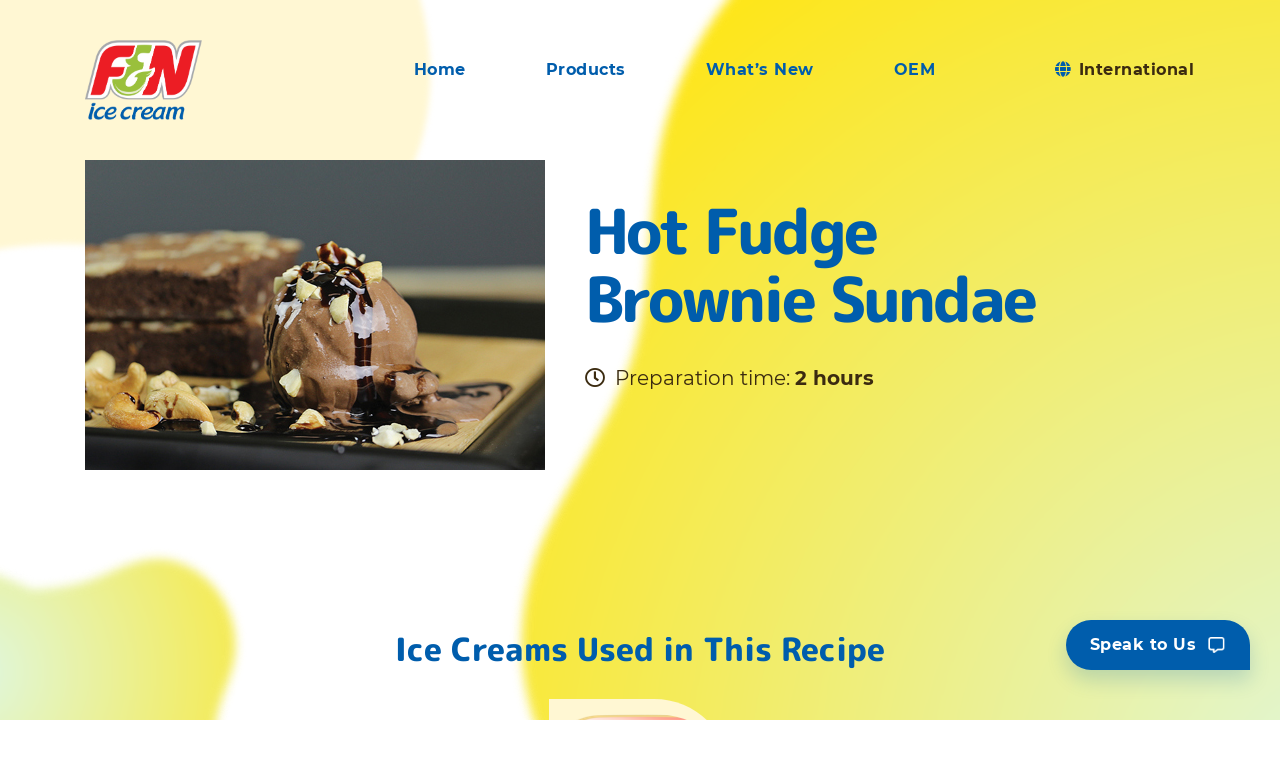

--- FILE ---
content_type: text/html; charset=UTF-8
request_url: https://fnncreameries.com/recipe/hot-fudge-brownie-sundae/
body_size: 13615
content:
<!doctype html>
<html lang="en-US">

<head>
    <meta charset="UTF-8">
<script type="text/javascript">
/* <![CDATA[ */
var gform;gform||(document.addEventListener("gform_main_scripts_loaded",function(){gform.scriptsLoaded=!0}),document.addEventListener("gform/theme/scripts_loaded",function(){gform.themeScriptsLoaded=!0}),window.addEventListener("DOMContentLoaded",function(){gform.domLoaded=!0}),gform={domLoaded:!1,scriptsLoaded:!1,themeScriptsLoaded:!1,isFormEditor:()=>"function"==typeof InitializeEditor,callIfLoaded:function(o){return!(!gform.domLoaded||!gform.scriptsLoaded||!gform.themeScriptsLoaded&&!gform.isFormEditor()||(gform.isFormEditor()&&console.warn("The use of gform.initializeOnLoaded() is deprecated in the form editor context and will be removed in Gravity Forms 3.1."),o(),0))},initializeOnLoaded:function(o){gform.callIfLoaded(o)||(document.addEventListener("gform_main_scripts_loaded",()=>{gform.scriptsLoaded=!0,gform.callIfLoaded(o)}),document.addEventListener("gform/theme/scripts_loaded",()=>{gform.themeScriptsLoaded=!0,gform.callIfLoaded(o)}),window.addEventListener("DOMContentLoaded",()=>{gform.domLoaded=!0,gform.callIfLoaded(o)}))},hooks:{action:{},filter:{}},addAction:function(o,r,e,t){gform.addHook("action",o,r,e,t)},addFilter:function(o,r,e,t){gform.addHook("filter",o,r,e,t)},doAction:function(o){gform.doHook("action",o,arguments)},applyFilters:function(o){return gform.doHook("filter",o,arguments)},removeAction:function(o,r){gform.removeHook("action",o,r)},removeFilter:function(o,r,e){gform.removeHook("filter",o,r,e)},addHook:function(o,r,e,t,n){null==gform.hooks[o][r]&&(gform.hooks[o][r]=[]);var d=gform.hooks[o][r];null==n&&(n=r+"_"+d.length),gform.hooks[o][r].push({tag:n,callable:e,priority:t=null==t?10:t})},doHook:function(r,o,e){var t;if(e=Array.prototype.slice.call(e,1),null!=gform.hooks[r][o]&&((o=gform.hooks[r][o]).sort(function(o,r){return o.priority-r.priority}),o.forEach(function(o){"function"!=typeof(t=o.callable)&&(t=window[t]),"action"==r?t.apply(null,e):e[0]=t.apply(null,e)})),"filter"==r)return e[0]},removeHook:function(o,r,t,n){var e;null!=gform.hooks[o][r]&&(e=(e=gform.hooks[o][r]).filter(function(o,r,e){return!!(null!=n&&n!=o.tag||null!=t&&t!=o.priority)}),gform.hooks[o][r]=e)}});
/* ]]> */
</script>

    <meta name="viewport" content="width=device-width, initial-scale=1">
    <link rel="profile" href="https://gmpg.org/xfn/11">
    <link rel="shortcut icon" type="image/png" href="favicon.png"/>
    <link rel="shortcut icon" type="image/png" href="favicon.png"/>
    <title>FNNCREAMERIES | International</title>
<meta name='robots' content='index, follow, max-image-preview:large, max-snippet:-1, max-video-preview:-1' />

	<!-- This site is optimized with the Yoast SEO plugin v23.5 - https://yoast.com/wordpress/plugins/seo/ -->
	<title>Hot Fudge Brownie Sundae - FNNCREAMERIES</title>
	<link rel="canonical" href="https://www.fnncreameries.com/recipe/hot-fudge-brownie-sundae/" />
	<meta property="og:locale" content="en_US" />
	<meta property="og:type" content="article" />
	<meta property="og:title" content="Hot Fudge Brownie Sundae - FNNCREAMERIES" />
	<meta property="og:url" content="https://www.fnncreameries.com/recipe/hot-fudge-brownie-sundae/" />
	<meta property="og:site_name" content="FNNCREAMERIES" />
	<meta property="article:modified_time" content="2020-02-24T02:57:29+00:00" />
	<meta property="og:image" content="https://www.fnncreameries.com/wp-content/uploads/2019/12/food-13.png" />
	<meta property="og:image:width" content="380" />
	<meta property="og:image:height" content="254" />
	<meta property="og:image:type" content="image/png" />
	<meta name="twitter:card" content="summary_large_image" />
	<script type="application/ld+json" class="yoast-schema-graph">{"@context":"https://schema.org","@graph":[{"@type":"WebPage","@id":"https://www.fnncreameries.com/recipe/hot-fudge-brownie-sundae/","url":"https://www.fnncreameries.com/recipe/hot-fudge-brownie-sundae/","name":"Hot Fudge Brownie Sundae - FNNCREAMERIES","isPartOf":{"@id":"https://fnncreameries.com/#website"},"primaryImageOfPage":{"@id":"https://www.fnncreameries.com/recipe/hot-fudge-brownie-sundae/#primaryimage"},"image":{"@id":"https://www.fnncreameries.com/recipe/hot-fudge-brownie-sundae/#primaryimage"},"thumbnailUrl":"https://fnncreameries.com/wp-content/uploads/2019/12/food-13.png","datePublished":"2019-12-05T05:37:31+00:00","dateModified":"2020-02-24T02:57:29+00:00","breadcrumb":{"@id":"https://www.fnncreameries.com/recipe/hot-fudge-brownie-sundae/#breadcrumb"},"inLanguage":"en-US","potentialAction":[{"@type":"ReadAction","target":["https://www.fnncreameries.com/recipe/hot-fudge-brownie-sundae/"]}]},{"@type":"ImageObject","inLanguage":"en-US","@id":"https://www.fnncreameries.com/recipe/hot-fudge-brownie-sundae/#primaryimage","url":"https://fnncreameries.com/wp-content/uploads/2019/12/food-13.png","contentUrl":"https://fnncreameries.com/wp-content/uploads/2019/12/food-13.png","width":380,"height":254},{"@type":"BreadcrumbList","@id":"https://www.fnncreameries.com/recipe/hot-fudge-brownie-sundae/#breadcrumb","itemListElement":[{"@type":"ListItem","position":1,"name":"Home","item":"https://fnncreameries.com/"},{"@type":"ListItem","position":2,"name":"Hot Fudge Brownie Sundae"}]},{"@type":"WebSite","@id":"https://fnncreameries.com/#website","url":"https://fnncreameries.com/","name":"FNNCREAMERIES","description":"International","publisher":{"@id":"https://fnncreameries.com/#organization"},"potentialAction":[{"@type":"SearchAction","target":{"@type":"EntryPoint","urlTemplate":"https://fnncreameries.com/?s={search_term_string}"},"query-input":{"@type":"PropertyValueSpecification","valueRequired":true,"valueName":"search_term_string"}}],"inLanguage":"en-US"},{"@type":"Organization","@id":"https://fnncreameries.com/#organization","name":"FNNCREAMERIES","url":"https://fnncreameries.com/","logo":{"@type":"ImageObject","inLanguage":"en-US","@id":"https://fnncreameries.com/#/schema/logo/image/","url":"https://www.fnncreameries.com/wp-content/uploads/2020/02/logo-footer-e1582777323799.png","contentUrl":"https://www.fnncreameries.com/wp-content/uploads/2020/02/logo-footer-e1582777323799.png","width":117,"height":80,"caption":"FNNCREAMERIES"},"image":{"@id":"https://fnncreameries.com/#/schema/logo/image/"}}]}</script>
	<!-- / Yoast SEO plugin. -->


<link rel='dns-prefetch' href='//unpkg.com' />
<link rel='dns-prefetch' href='//cdn.jsdelivr.net' />
<link rel='dns-prefetch' href='//cdnjs.cloudflare.com' />
<link rel="alternate" type="application/rss+xml" title="FNNCREAMERIES &raquo; Feed" href="https://fnncreameries.com/feed/" />
<link rel="alternate" type="application/rss+xml" title="FNNCREAMERIES &raquo; Comments Feed" href="https://fnncreameries.com/comments/feed/" />
<script type="text/javascript">
/* <![CDATA[ */
window._wpemojiSettings = {"baseUrl":"https:\/\/s.w.org\/images\/core\/emoji\/15.0.3\/72x72\/","ext":".png","svgUrl":"https:\/\/s.w.org\/images\/core\/emoji\/15.0.3\/svg\/","svgExt":".svg","source":{"concatemoji":"https:\/\/fnncreameries.com\/wp-includes\/js\/wp-emoji-release.min.js"}};
/*! This file is auto-generated */
!function(i,n){var o,s,e;function c(e){try{var t={supportTests:e,timestamp:(new Date).valueOf()};sessionStorage.setItem(o,JSON.stringify(t))}catch(e){}}function p(e,t,n){e.clearRect(0,0,e.canvas.width,e.canvas.height),e.fillText(t,0,0);var t=new Uint32Array(e.getImageData(0,0,e.canvas.width,e.canvas.height).data),r=(e.clearRect(0,0,e.canvas.width,e.canvas.height),e.fillText(n,0,0),new Uint32Array(e.getImageData(0,0,e.canvas.width,e.canvas.height).data));return t.every(function(e,t){return e===r[t]})}function u(e,t,n){switch(t){case"flag":return n(e,"\ud83c\udff3\ufe0f\u200d\u26a7\ufe0f","\ud83c\udff3\ufe0f\u200b\u26a7\ufe0f")?!1:!n(e,"\ud83c\uddfa\ud83c\uddf3","\ud83c\uddfa\u200b\ud83c\uddf3")&&!n(e,"\ud83c\udff4\udb40\udc67\udb40\udc62\udb40\udc65\udb40\udc6e\udb40\udc67\udb40\udc7f","\ud83c\udff4\u200b\udb40\udc67\u200b\udb40\udc62\u200b\udb40\udc65\u200b\udb40\udc6e\u200b\udb40\udc67\u200b\udb40\udc7f");case"emoji":return!n(e,"\ud83d\udc26\u200d\u2b1b","\ud83d\udc26\u200b\u2b1b")}return!1}function f(e,t,n){var r="undefined"!=typeof WorkerGlobalScope&&self instanceof WorkerGlobalScope?new OffscreenCanvas(300,150):i.createElement("canvas"),a=r.getContext("2d",{willReadFrequently:!0}),o=(a.textBaseline="top",a.font="600 32px Arial",{});return e.forEach(function(e){o[e]=t(a,e,n)}),o}function t(e){var t=i.createElement("script");t.src=e,t.defer=!0,i.head.appendChild(t)}"undefined"!=typeof Promise&&(o="wpEmojiSettingsSupports",s=["flag","emoji"],n.supports={everything:!0,everythingExceptFlag:!0},e=new Promise(function(e){i.addEventListener("DOMContentLoaded",e,{once:!0})}),new Promise(function(t){var n=function(){try{var e=JSON.parse(sessionStorage.getItem(o));if("object"==typeof e&&"number"==typeof e.timestamp&&(new Date).valueOf()<e.timestamp+604800&&"object"==typeof e.supportTests)return e.supportTests}catch(e){}return null}();if(!n){if("undefined"!=typeof Worker&&"undefined"!=typeof OffscreenCanvas&&"undefined"!=typeof URL&&URL.createObjectURL&&"undefined"!=typeof Blob)try{var e="postMessage("+f.toString()+"("+[JSON.stringify(s),u.toString(),p.toString()].join(",")+"));",r=new Blob([e],{type:"text/javascript"}),a=new Worker(URL.createObjectURL(r),{name:"wpTestEmojiSupports"});return void(a.onmessage=function(e){c(n=e.data),a.terminate(),t(n)})}catch(e){}c(n=f(s,u,p))}t(n)}).then(function(e){for(var t in e)n.supports[t]=e[t],n.supports.everything=n.supports.everything&&n.supports[t],"flag"!==t&&(n.supports.everythingExceptFlag=n.supports.everythingExceptFlag&&n.supports[t]);n.supports.everythingExceptFlag=n.supports.everythingExceptFlag&&!n.supports.flag,n.DOMReady=!1,n.readyCallback=function(){n.DOMReady=!0}}).then(function(){return e}).then(function(){var e;n.supports.everything||(n.readyCallback(),(e=n.source||{}).concatemoji?t(e.concatemoji):e.wpemoji&&e.twemoji&&(t(e.twemoji),t(e.wpemoji)))}))}((window,document),window._wpemojiSettings);
/* ]]> */
</script>
<style id='wp-emoji-styles-inline-css' type='text/css'>

	img.wp-smiley, img.emoji {
		display: inline !important;
		border: none !important;
		box-shadow: none !important;
		height: 1em !important;
		width: 1em !important;
		margin: 0 0.07em !important;
		vertical-align: -0.1em !important;
		background: none !important;
		padding: 0 !important;
	}
</style>
<link rel='stylesheet' id='wp-block-library-css' href='https://fnncreameries.com/wp-includes/css/dist/block-library/style.min.css' type='text/css' media='all' />
<style id='classic-theme-styles-inline-css' type='text/css'>
/*! This file is auto-generated */
.wp-block-button__link{color:#fff;background-color:#32373c;border-radius:9999px;box-shadow:none;text-decoration:none;padding:calc(.667em + 2px) calc(1.333em + 2px);font-size:1.125em}.wp-block-file__button{background:#32373c;color:#fff;text-decoration:none}
</style>
<style id='global-styles-inline-css' type='text/css'>
:root{--wp--preset--aspect-ratio--square: 1;--wp--preset--aspect-ratio--4-3: 4/3;--wp--preset--aspect-ratio--3-4: 3/4;--wp--preset--aspect-ratio--3-2: 3/2;--wp--preset--aspect-ratio--2-3: 2/3;--wp--preset--aspect-ratio--16-9: 16/9;--wp--preset--aspect-ratio--9-16: 9/16;--wp--preset--color--black: #000000;--wp--preset--color--cyan-bluish-gray: #abb8c3;--wp--preset--color--white: #ffffff;--wp--preset--color--pale-pink: #f78da7;--wp--preset--color--vivid-red: #cf2e2e;--wp--preset--color--luminous-vivid-orange: #ff6900;--wp--preset--color--luminous-vivid-amber: #fcb900;--wp--preset--color--light-green-cyan: #7bdcb5;--wp--preset--color--vivid-green-cyan: #00d084;--wp--preset--color--pale-cyan-blue: #8ed1fc;--wp--preset--color--vivid-cyan-blue: #0693e3;--wp--preset--color--vivid-purple: #9b51e0;--wp--preset--gradient--vivid-cyan-blue-to-vivid-purple: linear-gradient(135deg,rgba(6,147,227,1) 0%,rgb(155,81,224) 100%);--wp--preset--gradient--light-green-cyan-to-vivid-green-cyan: linear-gradient(135deg,rgb(122,220,180) 0%,rgb(0,208,130) 100%);--wp--preset--gradient--luminous-vivid-amber-to-luminous-vivid-orange: linear-gradient(135deg,rgba(252,185,0,1) 0%,rgba(255,105,0,1) 100%);--wp--preset--gradient--luminous-vivid-orange-to-vivid-red: linear-gradient(135deg,rgba(255,105,0,1) 0%,rgb(207,46,46) 100%);--wp--preset--gradient--very-light-gray-to-cyan-bluish-gray: linear-gradient(135deg,rgb(238,238,238) 0%,rgb(169,184,195) 100%);--wp--preset--gradient--cool-to-warm-spectrum: linear-gradient(135deg,rgb(74,234,220) 0%,rgb(151,120,209) 20%,rgb(207,42,186) 40%,rgb(238,44,130) 60%,rgb(251,105,98) 80%,rgb(254,248,76) 100%);--wp--preset--gradient--blush-light-purple: linear-gradient(135deg,rgb(255,206,236) 0%,rgb(152,150,240) 100%);--wp--preset--gradient--blush-bordeaux: linear-gradient(135deg,rgb(254,205,165) 0%,rgb(254,45,45) 50%,rgb(107,0,62) 100%);--wp--preset--gradient--luminous-dusk: linear-gradient(135deg,rgb(255,203,112) 0%,rgb(199,81,192) 50%,rgb(65,88,208) 100%);--wp--preset--gradient--pale-ocean: linear-gradient(135deg,rgb(255,245,203) 0%,rgb(182,227,212) 50%,rgb(51,167,181) 100%);--wp--preset--gradient--electric-grass: linear-gradient(135deg,rgb(202,248,128) 0%,rgb(113,206,126) 100%);--wp--preset--gradient--midnight: linear-gradient(135deg,rgb(2,3,129) 0%,rgb(40,116,252) 100%);--wp--preset--font-size--small: 13px;--wp--preset--font-size--medium: 20px;--wp--preset--font-size--large: 36px;--wp--preset--font-size--x-large: 42px;--wp--preset--spacing--20: 0.44rem;--wp--preset--spacing--30: 0.67rem;--wp--preset--spacing--40: 1rem;--wp--preset--spacing--50: 1.5rem;--wp--preset--spacing--60: 2.25rem;--wp--preset--spacing--70: 3.38rem;--wp--preset--spacing--80: 5.06rem;--wp--preset--shadow--natural: 6px 6px 9px rgba(0, 0, 0, 0.2);--wp--preset--shadow--deep: 12px 12px 50px rgba(0, 0, 0, 0.4);--wp--preset--shadow--sharp: 6px 6px 0px rgba(0, 0, 0, 0.2);--wp--preset--shadow--outlined: 6px 6px 0px -3px rgba(255, 255, 255, 1), 6px 6px rgba(0, 0, 0, 1);--wp--preset--shadow--crisp: 6px 6px 0px rgba(0, 0, 0, 1);}:where(.is-layout-flex){gap: 0.5em;}:where(.is-layout-grid){gap: 0.5em;}body .is-layout-flex{display: flex;}.is-layout-flex{flex-wrap: wrap;align-items: center;}.is-layout-flex > :is(*, div){margin: 0;}body .is-layout-grid{display: grid;}.is-layout-grid > :is(*, div){margin: 0;}:where(.wp-block-columns.is-layout-flex){gap: 2em;}:where(.wp-block-columns.is-layout-grid){gap: 2em;}:where(.wp-block-post-template.is-layout-flex){gap: 1.25em;}:where(.wp-block-post-template.is-layout-grid){gap: 1.25em;}.has-black-color{color: var(--wp--preset--color--black) !important;}.has-cyan-bluish-gray-color{color: var(--wp--preset--color--cyan-bluish-gray) !important;}.has-white-color{color: var(--wp--preset--color--white) !important;}.has-pale-pink-color{color: var(--wp--preset--color--pale-pink) !important;}.has-vivid-red-color{color: var(--wp--preset--color--vivid-red) !important;}.has-luminous-vivid-orange-color{color: var(--wp--preset--color--luminous-vivid-orange) !important;}.has-luminous-vivid-amber-color{color: var(--wp--preset--color--luminous-vivid-amber) !important;}.has-light-green-cyan-color{color: var(--wp--preset--color--light-green-cyan) !important;}.has-vivid-green-cyan-color{color: var(--wp--preset--color--vivid-green-cyan) !important;}.has-pale-cyan-blue-color{color: var(--wp--preset--color--pale-cyan-blue) !important;}.has-vivid-cyan-blue-color{color: var(--wp--preset--color--vivid-cyan-blue) !important;}.has-vivid-purple-color{color: var(--wp--preset--color--vivid-purple) !important;}.has-black-background-color{background-color: var(--wp--preset--color--black) !important;}.has-cyan-bluish-gray-background-color{background-color: var(--wp--preset--color--cyan-bluish-gray) !important;}.has-white-background-color{background-color: var(--wp--preset--color--white) !important;}.has-pale-pink-background-color{background-color: var(--wp--preset--color--pale-pink) !important;}.has-vivid-red-background-color{background-color: var(--wp--preset--color--vivid-red) !important;}.has-luminous-vivid-orange-background-color{background-color: var(--wp--preset--color--luminous-vivid-orange) !important;}.has-luminous-vivid-amber-background-color{background-color: var(--wp--preset--color--luminous-vivid-amber) !important;}.has-light-green-cyan-background-color{background-color: var(--wp--preset--color--light-green-cyan) !important;}.has-vivid-green-cyan-background-color{background-color: var(--wp--preset--color--vivid-green-cyan) !important;}.has-pale-cyan-blue-background-color{background-color: var(--wp--preset--color--pale-cyan-blue) !important;}.has-vivid-cyan-blue-background-color{background-color: var(--wp--preset--color--vivid-cyan-blue) !important;}.has-vivid-purple-background-color{background-color: var(--wp--preset--color--vivid-purple) !important;}.has-black-border-color{border-color: var(--wp--preset--color--black) !important;}.has-cyan-bluish-gray-border-color{border-color: var(--wp--preset--color--cyan-bluish-gray) !important;}.has-white-border-color{border-color: var(--wp--preset--color--white) !important;}.has-pale-pink-border-color{border-color: var(--wp--preset--color--pale-pink) !important;}.has-vivid-red-border-color{border-color: var(--wp--preset--color--vivid-red) !important;}.has-luminous-vivid-orange-border-color{border-color: var(--wp--preset--color--luminous-vivid-orange) !important;}.has-luminous-vivid-amber-border-color{border-color: var(--wp--preset--color--luminous-vivid-amber) !important;}.has-light-green-cyan-border-color{border-color: var(--wp--preset--color--light-green-cyan) !important;}.has-vivid-green-cyan-border-color{border-color: var(--wp--preset--color--vivid-green-cyan) !important;}.has-pale-cyan-blue-border-color{border-color: var(--wp--preset--color--pale-cyan-blue) !important;}.has-vivid-cyan-blue-border-color{border-color: var(--wp--preset--color--vivid-cyan-blue) !important;}.has-vivid-purple-border-color{border-color: var(--wp--preset--color--vivid-purple) !important;}.has-vivid-cyan-blue-to-vivid-purple-gradient-background{background: var(--wp--preset--gradient--vivid-cyan-blue-to-vivid-purple) !important;}.has-light-green-cyan-to-vivid-green-cyan-gradient-background{background: var(--wp--preset--gradient--light-green-cyan-to-vivid-green-cyan) !important;}.has-luminous-vivid-amber-to-luminous-vivid-orange-gradient-background{background: var(--wp--preset--gradient--luminous-vivid-amber-to-luminous-vivid-orange) !important;}.has-luminous-vivid-orange-to-vivid-red-gradient-background{background: var(--wp--preset--gradient--luminous-vivid-orange-to-vivid-red) !important;}.has-very-light-gray-to-cyan-bluish-gray-gradient-background{background: var(--wp--preset--gradient--very-light-gray-to-cyan-bluish-gray) !important;}.has-cool-to-warm-spectrum-gradient-background{background: var(--wp--preset--gradient--cool-to-warm-spectrum) !important;}.has-blush-light-purple-gradient-background{background: var(--wp--preset--gradient--blush-light-purple) !important;}.has-blush-bordeaux-gradient-background{background: var(--wp--preset--gradient--blush-bordeaux) !important;}.has-luminous-dusk-gradient-background{background: var(--wp--preset--gradient--luminous-dusk) !important;}.has-pale-ocean-gradient-background{background: var(--wp--preset--gradient--pale-ocean) !important;}.has-electric-grass-gradient-background{background: var(--wp--preset--gradient--electric-grass) !important;}.has-midnight-gradient-background{background: var(--wp--preset--gradient--midnight) !important;}.has-small-font-size{font-size: var(--wp--preset--font-size--small) !important;}.has-medium-font-size{font-size: var(--wp--preset--font-size--medium) !important;}.has-large-font-size{font-size: var(--wp--preset--font-size--large) !important;}.has-x-large-font-size{font-size: var(--wp--preset--font-size--x-large) !important;}
:where(.wp-block-post-template.is-layout-flex){gap: 1.25em;}:where(.wp-block-post-template.is-layout-grid){gap: 1.25em;}
:where(.wp-block-columns.is-layout-flex){gap: 2em;}:where(.wp-block-columns.is-layout-grid){gap: 2em;}
:root :where(.wp-block-pullquote){font-size: 1.5em;line-height: 1.6;}
</style>
<link rel='stylesheet' id='contact-form-7-css' href='https://fnncreameries.com/wp-content/plugins/contact-form-7/includes/css/styles.css' type='text/css' media='all' />
<link rel='stylesheet' id='custom-style-css-css' href='https://fnncreameries.com/wp-content/themes/fnnscreamies-wp/includes/css/style.css' type='text/css' media='' />
<link rel='stylesheet' id='custom-all-css-css' href='https://fnncreameries.com/wp-content/themes/fnnscreamies-wp/includes/vendor/fontawesome-free/css/all.min.css' type='text/css' media='' />
<link rel='stylesheet' id='custom-css-flexmasonry-css' href='https://unpkg.com/flexmasonry/dist/flexmasonry.css' type='text/css' media='' />
<link rel='stylesheet' id='custom-css-slick-carousel-css' href='//cdn.jsdelivr.net/npm/slick-carousel@1.8.1/slick/slick.css' type='text/css' media='' />
<link rel='stylesheet' id='custom-select2-css-css' href='//cdnjs.cloudflare.com/ajax/libs/select2/4.0.6-rc.0/css/select2.min.css' type='text/css' media='' />
<link rel='stylesheet' id='custom-style-2.1-css-css' href='https://fnncreameries.com/wp-content/themes/fnnscreamies-wp/includes/css/custom-style2.1.css' type='text/css' media='' />
<script type="text/javascript" src="https://fnncreameries.com/wp-includes/js/jquery/jquery.min.js" id="jquery-core-js"></script>
<script type="text/javascript" src="https://fnncreameries.com/wp-includes/js/jquery/jquery-migrate.min.js" id="jquery-migrate-js"></script>
<script type="text/javascript" id="custom_loadmore-js-extra">
/* <![CDATA[ */
var loadmore_params = {"ajaxurl":"https:\/\/fnncreameries.com\/wp-admin\/admin-ajax.php"};
/* ]]> */
</script>
<script type="text/javascript" src="https://fnncreameries.com/wp-content/themes/fnnscreamies-wp/includes/js/loadmore.js" id="custom_loadmore-js"></script>
<script type="text/javascript" id="whp6585front.js7927-js-extra">
/* <![CDATA[ */
var whp_local_data = {"add_url":"http:\/\/fnncreameries.com\/wp-admin\/post-new.php?post_type=event","ajaxurl":"https:\/\/fnncreameries.com\/wp-admin\/admin-ajax.php"};
/* ]]> */
</script>
<script type="text/javascript" src="https://fnncreameries.com/wp-content/plugins/wp-security-hardening/modules/js/front.js" id="whp6585front.js7927-js"></script>
<link rel="https://api.w.org/" href="https://fnncreameries.com/wp-json/" /><link rel="alternate" title="JSON" type="application/json" href="https://fnncreameries.com/wp-json/wp/v2/recipe/537" /><link rel="EditURI" type="application/rsd+xml" title="RSD" href="https://fnncreameries.com/xmlrpc.php?rsd" />

<link rel='shortlink' href='https://fnncreameries.com/?p=537' />
<link rel="alternate" title="oEmbed (JSON)" type="application/json+oembed" href="https://fnncreameries.com/wp-json/oembed/1.0/embed?url=https%3A%2F%2Ffnncreameries.com%2Frecipe%2Fhot-fudge-brownie-sundae%2F" />
<link rel="alternate" title="oEmbed (XML)" type="text/xml+oembed" href="https://fnncreameries.com/wp-json/oembed/1.0/embed?url=https%3A%2F%2Ffnncreameries.com%2Frecipe%2Fhot-fudge-brownie-sundae%2F&#038;format=xml" />
<style type="text/css">.recentcomments a{display:inline !important;padding:0 !important;margin:0 !important;}</style>		<style type="text/css" id="wp-custom-css">
			.page-template-template-whats-new .content img {
    height: auto;
    margin-bottom: 10px;
}
.page-template-template-whats-new .content b {
    font-family: mb;
}

.page-template-template-whats-new .content > ol {
    padding-inline-start: 0;
    list-style-position: inside;
}

.page-template-template-whats-new .content ol li {
    line-height: 25px;
}

.page-template-template-whats-new .content > ol > li:not(:first-child) {
    margin-top: 8px;
}

.page-template-template-whats-new .content table {
    border: 1px solid #000;
    /* width: 100%; */
    margin: 20px auto;
}

.page-template-template-whats-new .content table th {
    text-align: center;
    border: 1px solid #000;
    background-color: #000;
    color: #fff;
    font-family: mb;
    padding: 3px 15px;
}

.page-template-template-whats-new .content table td {
    border: 1px solid #000;
    padding: 3px 15px;
}

@media only screen and (max-width: 1366px) {
	.whats-new .news-thumbnail img 	{
		height: 100%;
		object-position: top;
	}
}		</style>
		</head>


<body class="recipe-template-default single single-recipe postid-537 recipe-detail" data-country="international">
<div id="page" class="site">
    <!-- <a class="skip-link screen-reader-text" href="#content">Skip to content</a> -->

    <header>
        <div class="container">
            <div class="header-wrapper">
                <div class="right menu-mobile show-sp">
                    <div class="hamburger-menu">
                        <div class="line top"></div>
                        <div class="line-text">Menu</div>
                        <div class="line bottom"></div>
                    </div>
                    <div class="nav-header">
                        <a href="https://fnncreameries.com/" class=" menu-item menu-item-type-post_type menu-item-object-page menu-item-home" >Home</a></li>
<a href="https://fnncreameries.com/products/" class=" menu-item menu-item-type-post_type menu-item-object-page" >Products</a></li>
<a href="https://fnncreameries.com/whats-new/" class=" menu-item menu-item-type-post_type menu-item-object-page" >What's New</a></li>
<a href="https://fnncreameries.com/oem/" class=" menu-item menu-item-type-post_type menu-item-object-page" >OEM</a></li>
                        <div class="nav-header-child">
                            <a href="https://fnncreameries.com/recipes/" class=" menu-item menu-item-type-post_type menu-item-object-page" >Recipes</a></li>
<a href="https://fnncreameries.com/hosting-an-event/" class=" menu-item menu-item-type-post_type menu-item-object-page" >Hosting an Event?</a></li>
<a href="https://fnncreameries.com/about-us/" class=" menu-item menu-item-type-post_type menu-item-object-page" >About Us</a></li>
<a href="https://fnncreameries.com/contact-us/" class=" menu-item menu-item-type-post_type menu-item-object-page" >Contact Us</a></li>
                        </div>
                        
		<ul class="country select-country menu">
			<li class="menu-item">
				<a href="#" class="current-country"><i class="fas fa-globe"></i><span class="name">International</a>
				<ul class="sub-menu">
				<li class="menu-item"><a href="https://fnncreameries.com" data-country="singapore" >Singapore</a></li>
			
				<li class="menu-item"><a href="https://fnncreameries.com" data-country="malaysia" >Malaysia</a></li>
			
				<li class="menu-item"><a href="https://fnncreameries.com" data-country="international" >International</a></li>
			</ul>
			</li>
		</ul>
		                    </div>

                </div>
                <div class="left"><a href="https://fnncreameries.com"><img
                                src="https://fnncreameries.com/wp-content/uploads/2019/11/logo.png"
                                alt="FNNCREAMERIES"></a></div>
                <div class="right">
                    <div class="nav-header nav-1">
                        <ul id="menu-primary-1" class="menu"><li id="menu-item-250" class="menu-item menu-item-type-post_type menu-item-object-page menu-item-home menu-item-250"><a href="https://fnncreameries.com/">Home</a></li>
<li id="menu-item-60" class="menu-item menu-item-type-post_type menu-item-object-page menu-item-60"><a href="https://fnncreameries.com/products/">Products</a></li>
<li id="menu-item-58" class="menu-item menu-item-type-post_type menu-item-object-page menu-item-58"><a href="https://fnncreameries.com/whats-new/">What&#8217;s New</a></li>
<li id="menu-item-57" class="menu-item menu-item-type-post_type menu-item-object-page menu-item-57"><a href="https://fnncreameries.com/oem/">OEM</a></li>
</ul>                    </div>
                    <div class="nav-header nav-1">
                        
		<ul class="country select-country menu">
			<li class="menu-item">
				<a href="#" class="current-country"><i class="fas fa-globe"></i><span class="name">International</a>
				<ul class="sub-menu">
				<li class="menu-item"><a href="https://fnncreameries.com" data-country="singapore" >Singapore</a></li>
			
				<li class="menu-item"><a href="https://fnncreameries.com" data-country="malaysia" >Malaysia</a></li>
			
				<li class="menu-item"><a href="https://fnncreameries.com" data-country="international" >International</a></li>
			</ul>
			</li>
		</ul>
		                    </div>
                </div>
                <div class="speak-to-us-mb show-sp">
                    <button class="btn btn-chat btn-blue open-popup"><img src="https://fnncreameries.com/wp-content/themes/fnnscreamies-wp/includes/img/global/chat.png"
                                                                          alt="">
                        <div class="show-text dp-none">Speak to Us</div>
                        <img class="img-show dp-none" src="https://fnncreameries.com/wp-content/themes/fnnscreamies-wp/includes/img/global/next-white.png" alt="">
                    </button>
                </div>
            </div>
        </div>
    </header>
    <div class="speak-to-us open-popup">
        <button class="btn btn-blue">Speak to Us<img src="https://fnncreameries.com/wp-content/themes/fnnscreamies-wp/includes/img/global/chat.png" alt=""></button>
    </div>
    <img class="mask-1" src="https://fnncreameries.com/wp-content/themes/fnnscreamies-wp/includes/img/recipe-detail/mask1.png" alt="background"><img class="mask-2" src="https://fnncreameries.com/wp-content/themes/fnnscreamies-wp/includes/img/recipe-detail/mask2.png" alt="background"><img class="mask-3" src="https://fnncreameries.com/wp-content/themes/fnnscreamies-wp/includes/img/recipe-detail/mask3.png" alt="background"><img class="mask-4" src="https://fnncreameries.com/wp-content/themes/fnnscreamies-wp/includes/img/recipe-detail/mask4.png" alt="background"><img class="mask-5" src="https://fnncreameries.com/wp-content/themes/fnnscreamies-wp/includes/img/recipe-detail/mask5.png" alt="background">
<img class="mask-2 show-sp" src="https://fnncreameries.com/wp-content/themes/fnnscreamies-wp/includes/img/banner/homepage/mask2-mb.png" alt="mask">
<img class="mask-3 show-sp" src="https://fnncreameries.com/wp-content/themes/fnnscreamies-wp/includes/img/banner/homepage/mask-3-mb.png" alt="mask">
<img class="mask-4 show-sp" src="https://fnncreameries.com/wp-content/themes/fnnscreamies-wp/includes/img/banner/homepage/mask-4.png" alt="mask">    <div id="content" class="site-content">
<div id="primary" class="content-area">

	<section>
	<div class="container-fluid">
		<div class="container">
			<div class="container-wrapper">
				<div class="banner-top-wrapper">
					<div class="banner-top style-1">
						<div class="banner-img"><img src="https://fnncreameries.com/wp-content/uploads/2019/12/fc63741f-8786-4e69-b703-5f25330ba12d.jpg" alt="Hot Fudge Brownie Sundae"></div>
						<div class="banner-content">
							<div class="content style-2">
								<h1 class="main-title style-1">Hot Fudge Brownie Sundae</h1>
								<p> <i class="far fa-clock"></i>Preparation time: 									<span class="time">2 hours</span>
								</p>
								<span></span>
							</div>
						</div>
					</div>
				</div>
			</div>
		</div>
	</div>
</section>
		<section>
			<div class="container-fluid">
				<div class="container">
					<div class="ice-creams">
						<h3 class="main-title style-3">Ice Creams Used in This Recipe</h3>
						<a class="ice-creams-wrapper" href="#">
							<img src="https://fnncreameries.com/wp-content/uploads/2019/12/ice-cream.png" alt="King's Sweetcorn ">
							<div class="ice-creams-text">
								<p>King's Sweetcorn </p>
								<p>(1L + +Free 200ml)</p>
							</div>
						</a>
					</div>
				</div>
			</div>
		</section>
<section class="pt-0">
	<div class="container-fluid background-banner">
		<div class="container">
			<div class="recipe-wrapper">
									<div class="ingredients">
						<div class="ingredients-wrapper">
							<h2 class="main-title style-3 ingredients-title">Ingredients</h2>
							<div class="ingredients-content">
								
										<div class="ingredients-content_item">
											<h4></h4>
											<p>• 2 cups white sugar</p>
<p>• 1 cup butter</p>
<p>• ½ cup cocoa powder</p>
<p>• 1 teaspoon vanilla extract</p>
<p>• 4 eggs 1½ cups ﬂour</p>
<p>• ½ teaspoon baking powder</p>
<p>• ½ teaspoon salt</p>
<p>• ½ cup walnut halves</p>

										</div>
										
										<div class="ingredients-content_item">
											<h4>The Sundae</h4>
											<p>• 1 scoop Chocolate ice cream</p>
<p>• 2-3 teaspoons chocolate sauce</p>
<p>• 1 tablespoon chopped cashew nuts</p>

										</div>
																	</div>
						</div>
					</div>
													<div class="preparation">
						<div class="preparation-wrapper">
							<h2 class="main-title style-3 preparation-title">Preparation</h2>
							<div class="preparation-steps">
								
										<div class="preparation-step">
											<div class="oval">1</div>
											<div class="text">
												<p>Melt the butter and mix all ingredients for the brownie mixture together.</p>

											</div>
										</div>
										
										<div class="preparation-step">
											<div class="oval">2</div>
											<div class="text">
												<p>Bake at 175˚C for 20 to 30 minutes in a 9 x 13 inch greased pan. Sliced into equal square portions.</p>

											</div>
										</div>
										
										<div class="preparation-step">
											<div class="oval">3</div>
											<div class="text">
												<p>Place brownie cake nicely onto serving plate. Add 1 scoop of Chocolate ice cream.</p>

											</div>
										</div>
										
										<div class="preparation-step">
											<div class="oval">4</div>
											<div class="text">
												<p>Drizzle chocolate sauce and top with cashew nuts.  Ready to be served.</p>

											</div>
										</div>
																	</div>
						</div>
					</div>
							</div>
		</div>
	</div>
</section>
</div><!-- #primary -->

<div class="back-to-top-wapper">
	<button class="btn btn-chat btn-blue open-popup show-pc"><img src="https://fnncreameries.com/wp-content/themes/fnnscreamies-wp/includes/img/global/chat.png" alt=""></button>
	<button class="btn back-to-top btn-white"><i class="fas fa-arrow-up"></i></button>
</div><div class="layer-mask">
	<div class="contact-form">
		<div class="contact-form-wrapper">
			<div class="row">
				<div class="col-md-5 col-sm-12">
					<div class="contact-left">
						<h2>How can we</h2>
						<h2 class="text-outlite">Help You?</h2>
					</div>
				</div>
				<div class="col-md-7 col-sm-12">
					<div class="contact-right">
						
                <div class='gf_browser_chrome gform_wrapper gform_legacy_markup_wrapper gform-theme--no-framework' data-form-theme='legacy' data-form-index='0' id='gform_wrapper_3' ><div id='gf_3' class='gform_anchor' tabindex='-1'></div><form method='post' enctype='multipart/form-data' target='gform_ajax_frame_3' id='gform_3'  action='/recipe/hot-fudge-brownie-sundae/#gf_3' data-formid='3' novalidate>
                        <div class='gform-body gform_body'><ul id='gform_fields_3' class='gform_fields top_label form_sublabel_below description_below validation_below'><li id="field_3_1" class="gfield gfield--type-text gfield_contains_required field_sublabel_below gfield--no-description field_description_below field_validation_below gfield_visibility_visible"  ><label class='gfield_label gform-field-label' for='input_3_1'>Name<span class="gfield_required"><span class="gfield_required gfield_required_asterisk">*</span></span></label><div class='ginput_container ginput_container_text'><input name='input_1' id='input_3_1' type='text' value='' class='medium'    placeholder='Name' aria-required="true" aria-invalid="false"   /></div></li><li id="field_3_5" class="gfield gfield--type-email gfield_contains_required field_sublabel_below gfield--no-description field_description_below field_validation_below gfield_visibility_visible"  ><label class='gfield_label gform-field-label' for='input_3_5'>Email<span class="gfield_required"><span class="gfield_required gfield_required_asterisk">*</span></span></label><div class='ginput_container ginput_container_email'>
                            <input name='input_5' id='input_3_5' type='email' value='' class='medium'   placeholder='Email' aria-required="true" aria-invalid="false"  />
                        </div></li><li id="field_3_4" class="gfield gfield--type-select custom-set-value field_sublabel_below gfield--no-description field_description_below field_validation_below gfield_visibility_visible"  ><label class='gfield_label gform-field-label' for='input_3_4'>Country</label><div class='ginput_container ginput_container_select'><select name='input_4' id='input_3_4' class='medium gfield_select'     aria-invalid="false" ><option value='' selected='selected' class='gf_placeholder'>Nature of Inquiry (Choose one)</option><option value='General Enquiries (Singapore)' >General Enquiries (Singapore)</option><option value='General Enquiries (Malaysia)' >General Enquiries (Malaysia)</option><option value='General Enquiries (International)' >General Enquiries (International)</option></select></div></li><li id="field_3_3" class="gfield gfield--type-textarea gfield_contains_required field_sublabel_below gfield--no-description field_description_below field_validation_below gfield_visibility_visible"  ><label class='gfield_label gform-field-label' for='input_3_3'>Content<span class="gfield_required"><span class="gfield_required gfield_required_asterisk">*</span></span></label><div class='ginput_container ginput_container_textarea'><textarea name='input_3' id='input_3_3' class='textarea medium'    placeholder='Your Inquiry' aria-required="true" aria-invalid="false"   rows='10' cols='50'></textarea></div></li></ul></div>
        <div class='gform-footer gform_footer top_label'> <input type='submit' id='gform_submit_button_3' class='gform_button button' onclick='gform.submission.handleButtonClick(this);' data-submission-type='submit' value='Submit'  /> <input type='hidden' name='gform_ajax' value='form_id=3&amp;title=&amp;description=&amp;tabindex=0&amp;theme=legacy&amp;styles=[]&amp;hash=16acfe585df6b832e5ce5545a2cfca3f' />
            <input type='hidden' class='gform_hidden' name='gform_submission_method' data-js='gform_submission_method_3' value='iframe' />
            <input type='hidden' class='gform_hidden' name='gform_theme' data-js='gform_theme_3' id='gform_theme_3' value='legacy' />
            <input type='hidden' class='gform_hidden' name='gform_style_settings' data-js='gform_style_settings_3' id='gform_style_settings_3' value='[]' />
            <input type='hidden' class='gform_hidden' name='is_submit_3' value='1' />
            <input type='hidden' class='gform_hidden' name='gform_submit' value='3' />
            
            <input type='hidden' class='gform_hidden' name='gform_currency' data-currency='SGD' value='v0uDOI9GkQLdV4koAmQ/Xg2e4XbG7X67E1/jYP0BFO+SMuB2YA+EoOAwT7bW3sgfpdwv1VIQkWfm73egzbGhr0FFRHZWncFj0stquECI7wxYmJ0=' />
            <input type='hidden' class='gform_hidden' name='gform_unique_id' value='' />
            <input type='hidden' class='gform_hidden' name='state_3' value='WyJbXSIsIjZkOWMxYmZlYjJhODk2MGQ3MWIzNTEyNzlkOGFmNTY4Il0=' />
            <input type='hidden' autocomplete='off' class='gform_hidden' name='gform_target_page_number_3' id='gform_target_page_number_3' value='0' />
            <input type='hidden' autocomplete='off' class='gform_hidden' name='gform_source_page_number_3' id='gform_source_page_number_3' value='1' />
            <input type='hidden' name='gform_field_values' value='' />
            
        </div>
                        </form>
                        </div>
		                <iframe style='display:none;width:0px;height:0px;' src='about:blank' name='gform_ajax_frame_3' id='gform_ajax_frame_3' title='This iframe contains the logic required to handle Ajax powered Gravity Forms.'></iframe>
		                <script type="text/javascript">
/* <![CDATA[ */
 gform.initializeOnLoaded( function() {gformInitSpinner( 3, 'https://fnncreameries.com/wp-content/plugins/gravityforms/images/spinner.svg', true );jQuery('#gform_ajax_frame_3').on('load',function(){var contents = jQuery(this).contents().find('*').html();var is_postback = contents.indexOf('GF_AJAX_POSTBACK') >= 0;if(!is_postback){return;}var form_content = jQuery(this).contents().find('#gform_wrapper_3');var is_confirmation = jQuery(this).contents().find('#gform_confirmation_wrapper_3').length > 0;var is_redirect = contents.indexOf('gformRedirect(){') >= 0;var is_form = form_content.length > 0 && ! is_redirect && ! is_confirmation;var mt = parseInt(jQuery('html').css('margin-top'), 10) + parseInt(jQuery('body').css('margin-top'), 10) + 100;if(is_form){jQuery('#gform_wrapper_3').html(form_content.html());if(form_content.hasClass('gform_validation_error')){jQuery('#gform_wrapper_3').addClass('gform_validation_error');} else {jQuery('#gform_wrapper_3').removeClass('gform_validation_error');}setTimeout( function() { /* delay the scroll by 50 milliseconds to fix a bug in chrome */ jQuery(document).scrollTop(jQuery('#gform_wrapper_3').offset().top - mt); }, 50 );if(window['gformInitDatepicker']) {gformInitDatepicker();}if(window['gformInitPriceFields']) {gformInitPriceFields();}var current_page = jQuery('#gform_source_page_number_3').val();gformInitSpinner( 3, 'https://fnncreameries.com/wp-content/plugins/gravityforms/images/spinner.svg', true );jQuery(document).trigger('gform_page_loaded', [3, current_page]);window['gf_submitting_3'] = false;}else if(!is_redirect){var confirmation_content = jQuery(this).contents().find('.GF_AJAX_POSTBACK').html();if(!confirmation_content){confirmation_content = contents;}jQuery('#gform_wrapper_3').replaceWith(confirmation_content);jQuery(document).scrollTop(jQuery('#gf_3').offset().top - mt);jQuery(document).trigger('gform_confirmation_loaded', [3]);window['gf_submitting_3'] = false;wp.a11y.speak(jQuery('#gform_confirmation_message_3').text());}else{jQuery('#gform_3').append(contents);if(window['gformRedirect']) {gformRedirect();}}jQuery(document).trigger("gform_pre_post_render", [{ formId: "3", currentPage: "current_page", abort: function() { this.preventDefault(); } }]);        if (event && event.defaultPrevented) {                return;        }        const gformWrapperDiv = document.getElementById( "gform_wrapper_3" );        if ( gformWrapperDiv ) {            const visibilitySpan = document.createElement( "span" );            visibilitySpan.id = "gform_visibility_test_3";            gformWrapperDiv.insertAdjacentElement( "afterend", visibilitySpan );        }        const visibilityTestDiv = document.getElementById( "gform_visibility_test_3" );        let postRenderFired = false;        function triggerPostRender() {            if ( postRenderFired ) {                return;            }            postRenderFired = true;            gform.core.triggerPostRenderEvents( 3, current_page );            if ( visibilityTestDiv ) {                visibilityTestDiv.parentNode.removeChild( visibilityTestDiv );            }        }        function debounce( func, wait, immediate ) {            var timeout;            return function() {                var context = this, args = arguments;                var later = function() {                    timeout = null;                    if ( !immediate ) func.apply( context, args );                };                var callNow = immediate && !timeout;                clearTimeout( timeout );                timeout = setTimeout( later, wait );                if ( callNow ) func.apply( context, args );            };        }        const debouncedTriggerPostRender = debounce( function() {            triggerPostRender();        }, 200 );        if ( visibilityTestDiv && visibilityTestDiv.offsetParent === null ) {            const observer = new MutationObserver( ( mutations ) => {                mutations.forEach( ( mutation ) => {                    if ( mutation.type === 'attributes' && visibilityTestDiv.offsetParent !== null ) {                        debouncedTriggerPostRender();                        observer.disconnect();                    }                });            });            observer.observe( document.body, {                attributes: true,                childList: false,                subtree: true,                attributeFilter: [ 'style', 'class' ],            });        } else {            triggerPostRender();        }    } );} ); 
/* ]]> */
</script>
					</div>
				</div>
			</div>
			<div class="contact-bottom">
				<div class="contact-bottom-wrapper">
					<div class="form-captcha">

					</div>
					<div class="button-group">
						<div class="link-green-light close-popup">Cancel</div>
						<button type="submit" class="btn btn-green link-view form-submit btn-submit">Submit</button>
					</div>
				</div>
			</div>
		</div>
	</div>
	<div class="contact-form thank-you dp-none">
		<div class="contact-form-wrapper">
			<h2 class="h2-white"><span class="text-outlite-white">nk</span><span class="text-outlite-white">You!</span><span>Thank</span><span>You!</span><span class="text-outlite-white">Th</span></h2>
			<div class="desc">Lorem ipsum dolor sit amet, conse ctetur adipiscing elit, sed do eiusmod tempor incididunt ut labore.</div>
			<div class="contact-bottom">
				<div class="link-green-light close-popup">Close</div>
			</div>
		</div>
	</div>
</div></div><!-- #content -->
<footer>
    <div class="container">
        <div class="footer-wrapper">
            <div class="row row-1">
                <div class="col-left">
                    <div class="img-logo"><a href="https://fnncreameries.com"><img
                                    src="https://fnncreameries.com/wp-content/uploads/2020/02/logo-footer-e1582777323799.png"
                                    alt="FNNCREAMERIES"></a></div>
                    <div class="contact">
                        <div class="address">
                            
                            <span>F&N Creameries (S) Pte Ltd</span>
                            <span>2 Tuas Link 3, Singapore 639468</span>

                        </div>
                        <a class="phone"
                           href="tel:+6562613133">(+65) 6261 3133</a>
                        <a class="mail" href="/cdn-cgi/l/email-protection#7a13191f19081f1b1757091d3a1c14141c15151e0954191517"><span class="__cf_email__" data-cfemail="adc4cec8cedfc8ccc080decaedcbc3c3cbc2c2c9de83cec2c0">[email&#160;protected]</span></a>
                    </div>
                </div>
                <div class="col-right">
                    <div class="nav-footer">
                        <a href="https://fnncreameries.com/recipes/">Recipes</a>
<a href="https://fnncreameries.com/hosting-an-event/">Hosting an Event?</a>
<a href="https://fnncreameries.com/about-us/">About Us</a>
<a href="https://fnncreameries.com/contact-us/">Contact Us</a>
                    </div>
                    <div class="follow-us">
                        Follow us<a href="https://www.facebook.com/pg/MagnoliaIceCreamThailand/photos/"><img src="https://fnncreameries.com/wp-content/uploads/2019/11/fb.png" alt=""></a><a href="https://www.instagram.com/magnoliaicecreamth/?hl=en"><img src="https://fnncreameries.com/wp-content/uploads/2019/11/insta.png" alt=""></a>                    </div>
                </div>
            </div>
            <div class="row row-2 row-margin-custom">
                <div class="footer-col-1">
                     <span>© 2026 F&N Creameries (S) Pte Ltd</span>                </div>
                <div class="footer-col-2">
                    <a href="https://fnncreameries.com/terms-of-use/">Terms of Use</a>
<a href="https://fnncreameries.com/privacy-policy/">Privacy Policy</a>
                </div>
                
                        <a class="footer-col-3" href="https://fraserandneave.com/" target="_blank">
                           fraserandneave.com
                        </a>
                                    </div>
        </div>
    </div>
</footer>
</div>
<link rel='stylesheet' id='whp5495tw-bs4.css-css' href='https://fnncreameries.com/wp-content/plugins/wp-security-hardening/modules/inc/assets/css/tw-bs4.css' type='text/css' media='all' />
<link rel='stylesheet' id='whp5599font-awesome.min.css-css' href='https://fnncreameries.com/wp-content/plugins/wp-security-hardening/modules/inc/fa/css/font-awesome.min.css' type='text/css' media='all' />
<link rel='stylesheet' id='whp9715front.css-css' href='https://fnncreameries.com/wp-content/plugins/wp-security-hardening/modules/css/front.css' type='text/css' media='all' />
<link rel='stylesheet' id='gforms_reset_css-css' href='https://fnncreameries.com/wp-content/plugins/gravityforms/legacy/css/formreset.min.css' type='text/css' media='all' />
<link rel='stylesheet' id='gforms_formsmain_css-css' href='https://fnncreameries.com/wp-content/plugins/gravityforms/legacy/css/formsmain.min.css' type='text/css' media='all' />
<link rel='stylesheet' id='gforms_ready_class_css-css' href='https://fnncreameries.com/wp-content/plugins/gravityforms/legacy/css/readyclass.min.css' type='text/css' media='all' />
<link rel='stylesheet' id='gforms_browsers_css-css' href='https://fnncreameries.com/wp-content/plugins/gravityforms/legacy/css/browsers.min.css' type='text/css' media='all' />
<script data-cfasync="false" src="/cdn-cgi/scripts/5c5dd728/cloudflare-static/email-decode.min.js"></script><script type="text/javascript" src="https://fnncreameries.com/wp-includes/js/dist/hooks.min.js" id="wp-hooks-js"></script>
<script type="text/javascript" src="https://fnncreameries.com/wp-includes/js/dist/i18n.min.js" id="wp-i18n-js"></script>
<script type="text/javascript" id="wp-i18n-js-after">
/* <![CDATA[ */
wp.i18n.setLocaleData( { 'text direction\u0004ltr': [ 'ltr' ] } );
/* ]]> */
</script>
<script type="text/javascript" src="https://fnncreameries.com/wp-content/plugins/contact-form-7/includes/swv/js/index.js" id="swv-js"></script>
<script type="text/javascript" id="contact-form-7-js-extra">
/* <![CDATA[ */
var wpcf7 = {"api":{"root":"https:\/\/fnncreameries.com\/wp-json\/","namespace":"contact-form-7\/v1"}};
/* ]]> */
</script>
<script type="text/javascript" src="https://fnncreameries.com/wp-content/plugins/contact-form-7/includes/js/index.js" id="contact-form-7-js"></script>
<script type="text/javascript" src="https://fnncreameries.com/wp-content/themes/fnnscreamies-wp/js/navigation.js" id="fnncreameries-navigation-js"></script>
<script type="text/javascript" src="https://fnncreameries.com/wp-content/themes/fnnscreamies-wp/js/skip-link-focus-fix.js" id="fnncreameries-skip-link-focus-fix-js"></script>
<script type="text/javascript" src="https://fnncreameries.com/wp-content/themes/fnnscreamies-wp/includes/js/detect-lang.js" id="detect-lang-js"></script>
<script type="text/javascript" src="https://fnncreameries.com/wp-content/themes/fnnscreamies-wp/includes/vendor/bootstrap/js/bootstrap.min.js" id="custom-bootstrap-js"></script>
<script type="text/javascript" src="https://unpkg.com/masonry-layout@4/dist/masonry.pkgd.min.js" id="custom-masonry-js"></script>
<script type="text/javascript" src="https://unpkg.com/isotope-layout@3/dist/isotope.pkgd.min.js" id="custom-isotope-js"></script>
<script type="text/javascript" src="//cdn.jsdelivr.net/npm/slick-carousel@1.8.1/slick/slick.min.js" id="slick-carouse-js"></script>
<script type="text/javascript" src="//cdn.jsdelivr.net/npm/select2@4.0.12/dist/js/select2.min.js" id="custom-select2-js-js"></script>
<script type="text/javascript" src="https://fnncreameries.com/wp-content/themes/fnnscreamies-wp/includes/vendor/jquery-cookie/jquery.cookie.js" id="jquery-cookie-js"></script>
<script type="text/javascript" src="https://fnncreameries.com/wp-content/themes/fnnscreamies-wp/includes/js/script2.js" id="custom-script-js"></script>
<script type="text/javascript" src="https://fnncreameries.com/wp-content/themes/fnnscreamies-wp/includes/js/custom-filter-product.js" id="custom-filter-product-js"></script>
<script type="text/javascript" src="https://fnncreameries.com/wp-includes/js/dist/dom-ready.min.js" id="wp-dom-ready-js"></script>
<script type="text/javascript" src="https://fnncreameries.com/wp-includes/js/dist/a11y.min.js" id="wp-a11y-js"></script>
<script type="text/javascript" defer='defer' src="https://fnncreameries.com/wp-content/plugins/gravityforms/js/jquery.json.min.js" id="gform_json-js"></script>
<script type="text/javascript" id="gform_gravityforms-js-extra">
/* <![CDATA[ */
var gform_i18n = {"datepicker":{"days":{"monday":"Mo","tuesday":"Tu","wednesday":"We","thursday":"Th","friday":"Fr","saturday":"Sa","sunday":"Su"},"months":{"january":"January","february":"February","march":"March","april":"April","may":"May","june":"June","july":"July","august":"August","september":"September","october":"October","november":"November","december":"December"},"firstDay":1,"iconText":"Select date"}};
var gf_legacy_multi = [];
var gform_gravityforms = {"strings":{"invalid_file_extension":"This type of file is not allowed. Must be one of the following:","delete_file":"Delete this file","in_progress":"in progress","file_exceeds_limit":"File exceeds size limit","illegal_extension":"This type of file is not allowed.","max_reached":"Maximum number of files reached","unknown_error":"There was a problem while saving the file on the server","currently_uploading":"Please wait for the uploading to complete","cancel":"Cancel","cancel_upload":"Cancel this upload","cancelled":"Cancelled","error":"Error","message":"Message"},"vars":{"images_url":"https:\/\/fnncreameries.com\/wp-content\/plugins\/gravityforms\/images"}};
var gf_global = {"gf_currency_config":{"name":"Singapore Dollar","symbol_left":"$","symbol_right":"","symbol_padding":" ","thousand_separator":",","decimal_separator":".","decimals":2,"code":"SGD"},"base_url":"https:\/\/fnncreameries.com\/wp-content\/plugins\/gravityforms","number_formats":[],"spinnerUrl":"https:\/\/fnncreameries.com\/wp-content\/plugins\/gravityforms\/images\/spinner.svg","version_hash":"8d64c71792860c5621762accd3cd7fb2","strings":{"newRowAdded":"New row added.","rowRemoved":"Row removed","formSaved":"The form has been saved.  The content contains the link to return and complete the form."}};
/* ]]> */
</script>
<script type="text/javascript" defer='defer' src="https://fnncreameries.com/wp-content/plugins/gravityforms/js/gravityforms.min.js" id="gform_gravityforms-js"></script>
<script type="text/javascript" defer='defer' src="https://fnncreameries.com/wp-content/plugins/gravityforms/js/placeholders.jquery.min.js" id="gform_placeholder-js"></script>
<script type="text/javascript" defer='defer' src="https://fnncreameries.com/wp-content/plugins/gravityforms/assets/js/dist/utils.min.js" id="gform_gravityforms_utils-js"></script>
<script type="text/javascript" defer='defer' src="https://fnncreameries.com/wp-content/plugins/gravityforms/assets/js/dist/vendor-theme.min.js" id="gform_gravityforms_theme_vendors-js"></script>
<script type="text/javascript" id="gform_gravityforms_theme-js-extra">
/* <![CDATA[ */
var gform_theme_config = {"common":{"form":{"honeypot":{"version_hash":"8d64c71792860c5621762accd3cd7fb2"},"ajax":{"ajaxurl":"https:\/\/fnncreameries.com\/wp-admin\/admin-ajax.php","ajax_submission_nonce":"7405bca17e","i18n":{"step_announcement":"Step %1$s of %2$s, %3$s","unknown_error":"There was an unknown error processing your request. Please try again."}}}},"hmr_dev":"","public_path":"https:\/\/fnncreameries.com\/wp-content\/plugins\/gravityforms\/assets\/js\/dist\/","config_nonce":"94c83614d3"};
/* ]]> */
</script>
<script type="text/javascript" defer='defer' src="https://fnncreameries.com/wp-content/plugins/gravityforms/assets/js/dist/scripts-theme.min.js" id="gform_gravityforms_theme-js"></script>
<script type="text/javascript">
/* <![CDATA[ */
 gform.initializeOnLoaded( function() { jQuery(document).on('gform_post_render', function(event, formId, currentPage){if(formId == 3) {if(typeof Placeholders != 'undefined'){
                        Placeholders.enable();
                    }} } );jQuery(document).on('gform_post_conditional_logic', function(event, formId, fields, isInit){} ) } ); 
/* ]]> */
</script>
<script type="text/javascript">
/* <![CDATA[ */
 gform.initializeOnLoaded( function() {jQuery(document).trigger("gform_pre_post_render", [{ formId: "3", currentPage: "1", abort: function() { this.preventDefault(); } }]);        if (event && event.defaultPrevented) {                return;        }        const gformWrapperDiv = document.getElementById( "gform_wrapper_3" );        if ( gformWrapperDiv ) {            const visibilitySpan = document.createElement( "span" );            visibilitySpan.id = "gform_visibility_test_3";            gformWrapperDiv.insertAdjacentElement( "afterend", visibilitySpan );        }        const visibilityTestDiv = document.getElementById( "gform_visibility_test_3" );        let postRenderFired = false;        function triggerPostRender() {            if ( postRenderFired ) {                return;            }            postRenderFired = true;            gform.core.triggerPostRenderEvents( 3, 1 );            if ( visibilityTestDiv ) {                visibilityTestDiv.parentNode.removeChild( visibilityTestDiv );            }        }        function debounce( func, wait, immediate ) {            var timeout;            return function() {                var context = this, args = arguments;                var later = function() {                    timeout = null;                    if ( !immediate ) func.apply( context, args );                };                var callNow = immediate && !timeout;                clearTimeout( timeout );                timeout = setTimeout( later, wait );                if ( callNow ) func.apply( context, args );            };        }        const debouncedTriggerPostRender = debounce( function() {            triggerPostRender();        }, 200 );        if ( visibilityTestDiv && visibilityTestDiv.offsetParent === null ) {            const observer = new MutationObserver( ( mutations ) => {                mutations.forEach( ( mutation ) => {                    if ( mutation.type === 'attributes' && visibilityTestDiv.offsetParent !== null ) {                        debouncedTriggerPostRender();                        observer.disconnect();                    }                });            });            observer.observe( document.body, {                attributes: true,                childList: false,                subtree: true,                attributeFilter: [ 'style', 'class' ],            });        } else {            triggerPostRender();        }    } ); 
/* ]]> */
</script>

<script defer src="https://static.cloudflareinsights.com/beacon.min.js/vcd15cbe7772f49c399c6a5babf22c1241717689176015" integrity="sha512-ZpsOmlRQV6y907TI0dKBHq9Md29nnaEIPlkf84rnaERnq6zvWvPUqr2ft8M1aS28oN72PdrCzSjY4U6VaAw1EQ==" data-cf-beacon='{"version":"2024.11.0","token":"88eb3e9e88304625b2b4dc4aa7a4daf2","r":1,"server_timing":{"name":{"cfCacheStatus":true,"cfEdge":true,"cfExtPri":true,"cfL4":true,"cfOrigin":true,"cfSpeedBrain":true},"location_startswith":null}}' crossorigin="anonymous"></script>
</body>

</html>

--- FILE ---
content_type: text/css
request_url: https://fnncreameries.com/wp-content/themes/fnnscreamies-wp/includes/css/custom-style2.1.css
body_size: 2537
content:
/*Menu*/
.text-capitalize {
    text-transform: capitalize;
}

header .header-wrapper .right .nav-header .menu {
    padding: 0;
    list-style: none;
    margin: 0;
    display: flex;
}

header .header-wrapper .right .nav-header .menu > li {
    position: relative;
}

header .header-wrapper .right .nav-header .menu .sub-menu {
    position: absolute;
    margin: 0;
    list-style: none;
    left: -50%;
    background: #fff;
    min-width: 200px;
    border-radius: 5px;
    box-shadow: 0 0 30px -10px rgba(0, 0, 0, 0.22);
    background-color: #ffffff;
    padding: 20px 20px 10px;
    transform: translateY(50px);
    transition: 0.8s all ease;
    opacity: 0;
    visibility: hidden;
    top: 50px;
}

header .header-wrapper .right .nav-header .menu.country .sub-menu {
    left: 0px;
    top: 40px;
}

header .header-wrapper .right .nav-header a {
    margin: 0;
}

header .header-wrapper .right .nav-header li.current-menu-item > a,
header .header-wrapper .right .nav-header li:hover > a {
    color: #82c145;
}

header .header-wrapper .right .nav-header .menu > li + li > a {
    margin-left: 80px;
}

header .header-wrapper .right .nav-header .menu > li > a.active + .sub-menu {
    opacity: 1;
    visibility: unset;
    transform: translateY(0);
}

header .header-wrapper .right .nav-header .menu .sub-menu a {
    padding-bottom: 10px;
    white-space: nowrap;
}

header .header-wrapper .right .nav-header li.current-menu-item a::before,
header .header-wrapper .right .nav-header li:hover > a::before {
    -webkit-transform: translateX(-50%) scale(1);
    transform: translateX(-50%) scale(1);
}

header .header-wrapper .right .nav-header li .sub-menu a::before {
    content: none;
}

header .right {
    display: flex;
    align-items: center;
}

header .header-wrapper .right .nav-header .menu.country {
    margin-left: 120px;
    min-width: 140px;
}

header .header-wrapper .right .nav-header .menu.country i {
    margin-right: 7px;
}

header .header-wrapper .right .nav-header .menu.country a::before {
    content: none;
}

@media screen and (max-width: 1199px) {
    header .header-wrapper .right .nav-header .menu.country .sub-menu {
        left: auto;
        right: 0;
    }
}

@media screen and (max-width: 991px) {
    header .header-wrapper .right .nav-header a {
        font-size: 15px;
    }

    header .header-wrapper .right .nav-header .menu > li + li > a {
        margin-left: 40px;
    }

    header .header-wrapper .right .nav-header .menu .sub-menu {
        left: 30px;
    }

    header .header-wrapper .right .nav-header .menu.country {
        margin-left: 80px;
    }
}

@media screen and (max-width: 767px) {
    header .header-wrapper .right.menu-mobile .nav-header {
        top: 15px;
    }

    header .header-wrapper .right.menu-mobile .nav-header a {
        margin-bottom: 10px;
    }

    header .header-wrapper .right.menu-mobile .nav-header .sub-menu {
        margin-bottom: 5px;
    }

    header .header-wrapper .right.menu-mobile .nav-header .sub-menu a {
        font-size: 20px;
        margin-bottom: 10px;
        padding: 0;
    }

    header .header-wrapper .right.menu-mobile .nav-header .country .sub-menu {
        right: auto;
        margin: 0;
        padding: 15px;
        left: 0;
        min-width: 150px;
        top: 35px;
    }

    header .header-wrapper .right.menu-mobile .nav-header .country .sub-menu:before {
        content: '';
        position: absolute;
        width: 15px;
        height: 15px;
        background: white;
        left: 0;
        right: 0;
        margin: 0 auto;
        border-radius: 4px;
        transform: rotate(45deg);
        top: -6px;
    }

    header .header-wrapper .right.menu-mobile .nav-header .country a {
        font-size: 16px;
    }

    header .header-wrapper .right.menu-mobile .nav-header .country .sub-menu a {
        font-size: 16px;
        margin-bottom: 5px;
    }

    header .header-wrapper .right .nav-header .menu.country {
        margin: 20px 0 0;
    }
}

.ingredients-content_item {
    font-family: mb;
    padding-bottom: 30px;
}

.ingredients-content_item h4 {
    font-size: 16px;
    line-height: 1.5;
    color: #3b2b10;
    font-family: mb;
    margin: 0;
}

.ingredients-content_item p {
    font-family: mr;
    line-height: 2;
    font-size: 16px;
}

.ingredients-content_item a {
    color: #82c145;
}

.ingredients-content_item strong,
.recipe-detail .preparation-step strong {
    font-family: mb;
    font-size: 20px;
}

.collection-items .item .item-img a {
    position: absolute;
    bottom: 0;
    right: 0;
    -webkit-transition: 0.3s all ease;
    transition: 0.3s all ease;
    -webkit-transform: scale(0);
    transform: scale(0);
}

.collection-items .item.item-filter-button a {
    -webkit-transform: scale(1);
    transform: scale(1);
}

.filter-icecream-wrapper .title-filter-wrapper .select-filter .row span {
    border: none;
}

.homepage .banner-top-wrapper .btn.btn-green {
    display: inline-flex;
}

/* no add */
.layer-mask .contact-form label {
    display: unset;
}

.layer-mask .contact-form br {
    display: none;
}

.layer-mask .contact-form .contact-right .select-wrapper {
    display: block;
}

.layer-mask .contact-form .contact-bottom .button-group .btn input {
    background: transparent;
    color: #ffffff;
    border: none;
    outline: none;
}

.layer-mask .contact-form .contact-right label {
    display: none !important;
}

body .gform_wrapper ul li.gfield {
    padding-right: 0 !important;
}

.layer-mask .contact-form .contact-right .gform_wrapper input:not([type="radio"]):not([type="checkbox"]):not([type="submit"]):not([type="button"]):not([type="image"]):not([type="file"]),
.layer-mask .contact-form .contact-right .gform_wrapper select,
.layer-mask .contact-form .contact-right .gform_wrapper textarea {
    width: 100% !important;
    background-color: #ffffff;
    height: 65px;
    border-radius: 5px;
    -webkit-box-shadow: inset 0 0 20px 0 rgba(0, 0, 0, 0.2);
    box-shadow: inset 0 0 20px 0 rgba(0, 0, 0, 0.2);
    font-family: mb;
    color: #999999;
    padding-left: 20px;
    margin-bottom: 0px;
    border: none;
}

.layer-mask .gform_wrapper .field_description_below .gfield_description {
    padding-top: 0;
}

.layer-mask .contact-form .contact-right .gform_wrapper textarea {
    min-height: 200px;
}

.layer-mask .contact-form .contact-right .ginput_container_select {
    position: relative;
    margin-bottom: 20px;
}

.layer-mask .contact-form .contact-right .ginput_container_select::after {
    content: "";
    position: absolute;
    top: 50%;
    right: 10px;
    -webkit-transform: translateY(-50%);
    transform: translateY(-50%);
    cursor: pointer;
    pointer-events: none;
    background-image: url(.././img/global/arrow-select.png);
    background-size: cover;
    width: 15px;
    height: 8px;
}

.layer-mask .contact-form .contact-right .ginput_container_select select {
    -webkit-appearance: none;
    -moz-appearance: none;
    -ms-appearance: none;
    appearance: none;
    margin-bottom: 0;
}

.layer-mask .contact-form .contact-right .ginput_container_select select option:disabled {
    color: #999999;
}

.layer-mask .contact-form .contact-bottom {
    display: -webkit-box;
    display: -ms-flexbox;
    display: flex;
    -webkit-box-orient: vertical;
    -webkit-box-direction: normal;
    -ms-flex-direction: column;
    flex-direction: column;
    -webkit-box-align: center;
    -ms-flex-align: center;
    align-items: center;
    position: relative;
    padding: 20px;
}

.layer-mask .gform_wrapper .gform_footer {
    position: absolute;
    opacity: 0;
}

.gform_wrapper li.gfield.gfield_error,
.gform_wrapper li.gfield.gfield_error.gfield_contains_required.gfield_creditcard_warning {
    background-color: transparent !important;
    border: none !important;
    padding: 0 !important;
}

.layer-mask .gform_wrapper .validation_message {
    color: #ffffff;
    padding: 0;
}

.layer-mask .gform_wrapper div.validation_error {
    border: none;
    color: #ffffff;
    padding: 0;
}

.layer-mask .contact-form .contact-bottom .button-group.loading .form-submit {
    font-size: 0;
}

.layer-mask .contact-form .contact-bottom .button-group.success .btn {
    display: none;
}

.layer-mask .contact-form .contact-bottom .button-group.success .link-green-light {
    margin: 0;
}

.layer-mask .contact-form.thank-you .desc a {
    color: rgb(255, 255, 255);
    display: inline-block;
    width: 100%;
    margin-top: 20px;
}

.gform_wrapper.gform_validation_error #gform_3 .gform_body ul li.gfield.gfield_error:not(.gf_left_half):not(.gf_right_half) {
    max-width: 100% !important;
}

/*====Home page====*/
.block-post-bottom {
    padding-top: 135px;
}

.homepage .collection-items {
    margin: 75px 0 0;
}

.homepage .collection-items .item {
    margin: 75px 0 0;
}

.homepage .collection-items .main-title.style-1 {
    min-height: 75px;
}

/*===Product details===*/
.product-details-wrapper .comein .product-items .item .item-content img {
    max-width: 125px;
}

/*===Recipe Page===*/
.recipe .grid-item .link-view img {
    width: 25px;
}

.recipe .grid-item .grid-item-content {
    padding: 5px;
}

@media (max-width: 767px) {
    .block-post-bottom {
        padding-top: 60px;
    }

    .homepage .collection-items {
        margin: 0;
    }
}

footer .row.row-1 .col-right .follow-us,
footer .row.row-1 .col-left .contact .address > *:first-child {
    font-family: mb;
}

.filter-icecream-wrapper .content-filter-wrapper .content-filter .filter-item {
    padding-right: 50px;
}

.filter-icecream-wrapper .content-filter-wrapper .content-filter .filter-item .item {
    display: flex;
    align-items: center;
}

@media screen and (max-width: 991px) {
    .filter-icecream-wrapper .content-filter-wrapper .content-filter .filter-item {
        padding-right: 0;
    }
}

.page-template-default main article {
    padding: 80px 0;
}

.page-template-default .entry-header {
    text-align: center;
}

.page-template-default .entry-header .entry-title {
    color: #005dac;
    font-family: rb;
    font-size: 76px;
}

.page-template-default .entry-content {
    padding-top: 60px;
    max-width: 1000px;
    margin: 0 auto;
}

.page-template-default .entry-content * {
    margin-top: 30px;
}

.page-template-default .entry-content h3:first-child,
.page-template-default .entry-content h2:first-child {
    margin: 0;
}

.page-template-default .entry-content h3,
.page-template-default .entry-content h2 {
    font-size: 22px;
    margin-top: 60px;
}

.page-template-default .entry-content strong {
    font-family: rb;
}

.page-template-default .entry-content a {
    color: #82c145;
}

.page-template-default .entry-content a:hover {
    position: relative;
}

.page-template-default .entry-content li + li {
    margin-top: 15px;
}

@media screen and (max-width: 767px) {
    .page-template-default main article {
        padding: 60px 0 40px;
    }

    .page-template-default .entry-header .entry-title {
        font-size: 40px;
    }

    .page-template-default .entry-content {
        padding-top: 30px;
    }

    .page-template-default .entry-content ol {
        padding-left: 15px;
    }
}

.page-template-default.custom {
    margin: 0 auto;
}

.remove-br-post.whats-new .mask-6,
.remove-br-post.whats-new .mask-4 {
    bottom: 0;
    top: auto;
}

.homepage .collection-mobile {
    display: none;
}

@media screen and (max-width: 768px) {

    .homepage .collection-pc {
        display: none !important;
    }

    .homepage .collection-mobile {
        display: block !important;
    }


    .homepage .collection-items .item {
        margin: 75px 0 0;
        margin-right: 15px;
    }

    .product .product-types-wrapper .product-types .type .list-product-wrapper .col-item-product {
        margin-bottom: 15px;
        padding-bottom: 5px;
    }

    .homepage .collection-items {
        display: inline-block;
        width: 100%;
        padding-bottom: 40px;
    }

    .homepage .collection-items > * {
        width: 100%;
        -webkit-box-flex: 0;
        -ms-flex: 0 0 100%;
        flex: 0 0 100%;
        padding-left: 0 !important;
    }

    .collection-items .item .item-img {
        max-width: 100%;
    }

    .collection-items .slick-dotted.slick-slider {
        margin-bottom: 30px;
    }

    .collection-items .slick-dots {
        position: absolute;
        display: block;
        width: 100%;
        padding: 0;
        margin: 0;
        list-style: none;
        text-align: center;
        bottom: 10px;
    }

    .collection-items .slick-dots li {
        position: relative;
        display: inline-block;
        width: auto;
        height: auto;
        margin: 0 15px;
        padding: 0;
        cursor: pointer;
    }

    .collection-items .slick-dots li button {
        font-size: 0;
        line-height: 0;
        display: block;
        width: 8px;
        height: 8px;
        padding: 5px;
        cursor: pointer;
        color: rgb(230, 5, 5);
        border: 0;
        outline: none;
        background: rgb(221, 221, 221);
        border-radius: 50%;
    }

    .collection-items .slick-dots li button:hover, .collection-items .slick-dots li button:focus {
        outline: none;
    }

    .collection-items .slick-dots li button:hover:before, .collection-items .slick-dots li button:focus:before {
        opacity: 1;
    }

    .collection-items .slick-dots li button:before {
        display: none;
        font-family: 'slick';
        font-size: 6px;
        line-height: 20px;
        position: absolute;
        top: 0;
        left: 0;
        width: 20px;
        height: 20px;
        content: '•';
        text-align: center;
        opacity: 0.25;
        color: black;
        -webkit-font-smoothing: antialiased;
        -moz-osx-font-smoothing: grayscale;
    }

    .collection-items .slick-dots li.slick-active button {
        background: rgb(0, 93, 172);;
    }

    .product-types-wrapper .product-types .type .list-product-wrapper .col-item-product .content-product,
    .product-types-wrapper .product-types .type .list-product-wrapper .col-item-product .content-product .img-product {
        height: 100%;
        position: unset;
        transform: unset;
    }

    .product-types-wrapper .product-types .type .list-product-wrapper .col-item-product .content-product .img-product {
        background: url("../img/product/bg-product.png") no-repeat;
        background-size: 100% 100%;
        position: relative;
    }

    .product-types-wrapper .product-types .type .list-product-wrapper .col-item-product .content-product .img-product img {
        position: absolute;
        top: 50%;
        left: 50%;
        -webkit-transform: translateX(-50%);
        transform: translate(-50%, -50%);
        z-index: 0;
        width: 85%;
        height: auto;
    }

    .product .product-types-wrapper .product-types .type .list-product-wrapper .col-item-product .img-bg {
        display: none;
    }

    .product-types-wrapper .product-types .type a {
        text-decoration: none;
    }


}


--- FILE ---
content_type: application/x-javascript
request_url: https://fnncreameries.com/wp-content/themes/fnnscreamies-wp/includes/js/detect-lang.js
body_size: -315
content:
jQuery(document).ready(function ($) {
    const FNN_COOKIE = 'fnn-country'
    const hashOrigin = window.location.hash

    if(hashOrigin) {
        let hash = hashOrigin.substring(1)
        let localeRedirection = {
            international: [],
            singapore: ["fatburger-redemption-program"],
            malaysia: []
        }
        for (let country in localeRedirection) {
            if( $.cookie(FNN_COOKIE) != country && localeRedirection[country] == hash ) {
                $.cookie(FNN_COOKIE, country, {path: '/'})
                window.location.reload()
            }
        }
    } 
})